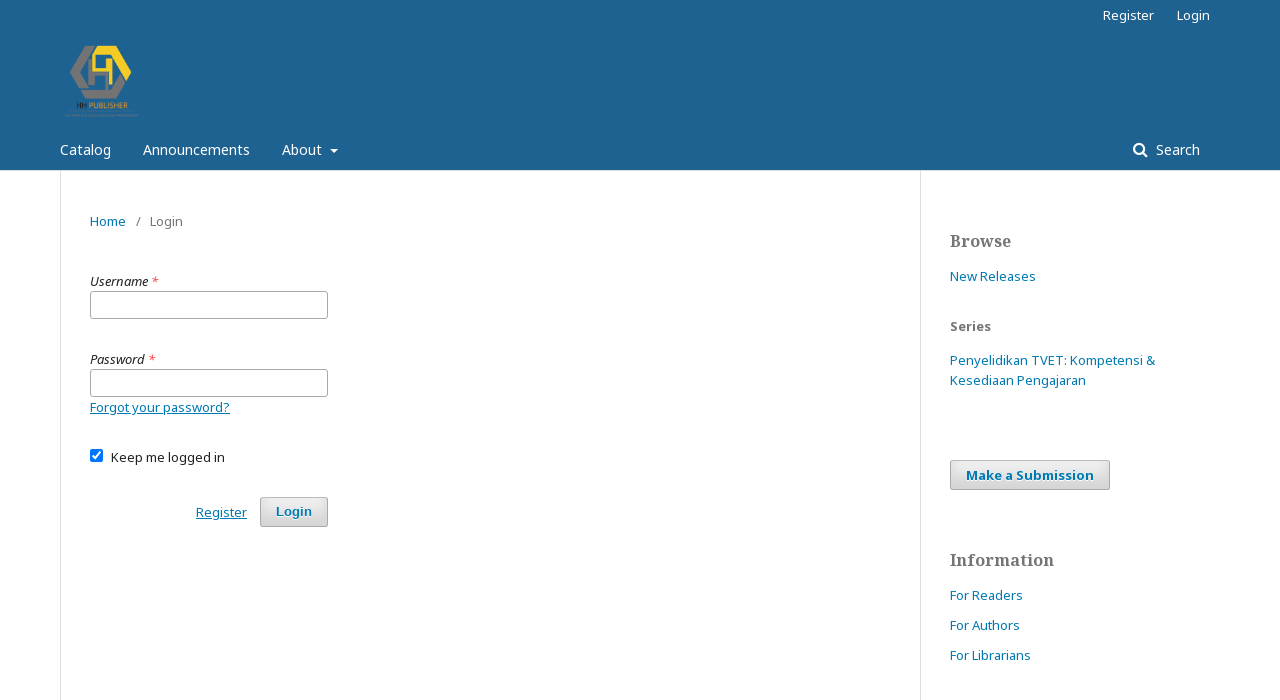

--- FILE ---
content_type: text/html; charset=utf-8
request_url: https://books.hh-publisher.com/index.php/editedbook/login
body_size: 2191
content:
	<!DOCTYPE html>
<html lang="en-US" xml:lang="en-US">
<head>
	<meta charset="utf-8">
	<meta name="viewport" content="width=device-width, initial-scale=1.0">
	<title>
		Login
							| Edited Book
			</title>

	
<meta name="generator" content="Open Monograph Press 3.1.2.1">
	<link rel="stylesheet" href="https://books.hh-publisher.com/index.php/editedbook/$$$call$$$/page/page/css?name=stylesheet" type="text/css" /><link rel="stylesheet" href="//fonts.googleapis.com/css?family=Noto+Sans:400,400i,700,700i|Noto+Serif:400,400i,700,700i" type="text/css" /><link rel="stylesheet" href="https://cdnjs.cloudflare.com/ajax/libs/font-awesome/4.7.0/css/font-awesome.css" type="text/css" />
</head>
<body class="pkp_page_login pkp_op_index has_site_logo" dir="ltr">

	<div class="cmp_skip_to_content">
		<a href="#pkp_content_main">Skip to main content</a>
		<a href="#pkp_content_nav">Skip to main navigation menu</a>
		<a href="#pkp_content_footer">Skip to site footer</a>
	</div>
	<div class="pkp_structure_page">

				<header class="pkp_structure_head" id="headerNavigationContainer" role="banner">
			<div class="pkp_head_wrapper">

				<div class="pkp_site_name_wrapper">
																<h1 class="pkp_site_name">
																								<a href="															https://books.hh-publisher.com/index.php/index
													" class="is_img">
								<img src="https://books.hh-publisher.com/public/presses/2/pageHeaderLogoImage_en_US.png" width="969" height="949" alt="Page Header Logo" />
							</a>
																	</h1>
									</div>

								
									<nav class="pkp_navigation_primary_row" aria-label="Site Navigation">
						<div class="pkp_navigation_primary_wrapper">
																				<ul id="navigationPrimary" class="pkp_navigation_primary pkp_nav_list">
								<li class="">
				<a href="https://books.hh-publisher.com/index.php/editedbook/catalog">
					Catalog
				</a>
							</li>
								<li class="">
				<a href="https://books.hh-publisher.com/index.php/editedbook/announcement">
					Announcements
				</a>
							</li>
								<li class="">
				<a href="https://books.hh-publisher.com/index.php/editedbook/about">
					About
				</a>
									<ul>
																					<li class="">
									<a href="https://books.hh-publisher.com/index.php/editedbook/about">
										About the Press
									</a>
								</li>
																												<li class="">
									<a href="https://books.hh-publisher.com/index.php/editedbook/about/submissions">
										Submissions
									</a>
								</li>
																																									<li class="">
									<a href="https://books.hh-publisher.com/index.php/editedbook/about/privacy">
										Privacy Statement
									</a>
								</li>
																												<li class="">
									<a href="https://books.hh-publisher.com/index.php/editedbook/about/contact">
										Contact
									</a>
								</li>
																		</ul>
							</li>
			</ul>

				

																							<form class="cmp_form cmp_search" action="https://books.hh-publisher.com/index.php/editedbook/catalog/results" method="post" role="search">
	<input name="query" value="" type="text" aria-label="Search Query">
	<button type="submit">
		Search
	</button>
	<div class="search_controls" aria-hidden="true">
		<a href="https://books.hh-publisher.com/index.php/editedbook/catalog/results" class="headerSearchPrompt search_prompt" aria-hidden="true">
			Search
		</a>
		<a href="#" class="search_cancel headerSearchCancel" aria-hidden="true"></a>
		<span class="search_loading" aria-hidden="true"></span>
	</div>
</form>
													</div>
					</nav>
								
				<nav class="pkp_navigation_user_wrapper" id="navigationUserWrapper" aria-label="User Navigation">
						<ul id="navigationUser" class="pkp_navigation_user pkp_nav_list">
								<li class="profile">
				<a href="https://books.hh-publisher.com/index.php/editedbook/user/register">
					Register
				</a>
							</li>
								<li class="profile">
				<a href="https://books.hh-publisher.com/index.php/editedbook/login">
					Login
				</a>
							</li>
										</ul>

				</nav>
			</div><!-- .pkp_head_wrapper -->
		</header><!-- .pkp_structure_head -->

						<div class="pkp_structure_content has_sidebar">
			<div id="pkp_content_main" class="pkp_structure_main" role="main">

<div class="page page_login">
	<nav class="cmp_breadcrumbs" role="navigation" aria-label="You are here:">
	<ol>
		<li>
			<a href="https://books.hh-publisher.com/index.php/editedbook/index">
				Home
			</a>
			<span class="separator">/</span>
		</li>
		<li class="current">
			<h1>
									Login
							</h1>
		</li>
	</ol>
</nav>

		
	<form class="cmp_form cmp_form login" id="login" method="post" action="https://books.hh-publisher.com/index.php/editedbook/login/signIn">
		<input type="hidden" name="csrfToken" value="b3432312d9dd46fa68e8aa8e820b7eb4">

		
		<input type="hidden" name="source" value="" />

		<fieldset class="fields">
			<div class="username">
				<label>
					<span class="label">
						Username
						<span class="required">*</span>
						<span class="pkp_screen_reader">
							Required
						</span>
					</span>
					<input type="text" name="username" id="username" value="" maxlength="32" required>
				</label>
			</div>
			<div class="password">
				<label>
					<span class="label">
						Password
						<span class="required">*</span>
						<span class="pkp_screen_reader">
							Required
						</span>
					</span>
					<input type="password" name="password" id="password" value="" password="true" maxlength="32" required>
					<a href="https://books.hh-publisher.com/index.php/editedbook/login/lostPassword">
						Forgot your password?
					</a>
				</label>
			</div>
			<div class="remember checkbox">
				<label>
					<input type="checkbox" name="remember" id="remember" value="1" checked="$remember">
					<span class="label">
						Keep me logged in
					</span>
				</label>
			</div>
			<div class="buttons">
				<button class="submit" type="submit">
					Login
				</button>

														<a href="https://books.hh-publisher.com/index.php/editedbook/user/register?source=" class="register">
						Register
					</a>
							</div>
		</fieldset>
	</form>
</div><!-- .page -->

	</div><!-- pkp_structure_main -->

									<div class="pkp_structure_sidebar left" role="complementary" aria-label="Sidebar">
				<div class="pkp_block block_browse">
	<span class="title">
		Browse
	</span>

	<nav class="content" role="navigation" aria-label="Browse">
		<ul>

							<li>
					<a href="https://books.hh-publisher.com/index.php/editedbook/catalog/newReleases">
						New Releases
					</a>
				</li>
			
			
							<li class="has_submenu">
					Series
					<ul>
													<li class="series_3">
								<a href="https://books.hh-publisher.com/index.php/editedbook/catalog/series/PTVETJ1">
									 Penyelidikan TVET: Kompetensi &amp; Kesediaan Pengajaran
								</a>
							</li>
											</ul>
				</li>
			
		</ul>
	</nav>
</div><!-- .block_browse -->
<div class="pkp_block block_make_submission">
	<div class="content">
		<a class="block_make_submission_link" href="https://books.hh-publisher.com/index.php/editedbook/about/submissions">
			Make a Submission
		</a>
	</div>
</div>
<div class="pkp_block block_information">
	<span class="title">
		Information
	</span>

	<div class="content">
		<ul>
							<li>
					<a href="https://books.hh-publisher.com/index.php/editedbook/information/readers">
						For Readers
					</a>
				</li>
										<li>
					<a href="https://books.hh-publisher.com/index.php/editedbook/information/authors">
						For Authors
					</a>
				</li>
										<li>
					<a href="https://books.hh-publisher.com/index.php/editedbook/information/librarians">
						For Librarians
					</a>
				</li>
					</ul>
	</div>
</div><!-- .block_info -->

			</div><!-- pkp_sidebar.left -->
			</div><!-- pkp_structure_content -->

<div id="pkp_content_footer" class="pkp_structure_footer_wrapper" role="contentinfo">

	<div class="pkp_structure_footer">

					<div class="pkp_footer_content">
				<p>Copyright © 2019 HH Academic , Malaysia.</p>
			</div>
		
		<div class="pkp_brand_footer" role="complementary">
			<a href="https://books.hh-publisher.com/index.php/editedbook/about/aboutThisPublishingSystem">
				<img alt="About this Publishing System" src="https://books.hh-publisher.com/templates/images/omp_brand.png">
			</a>
		</div>
	</div>
</div><!-- pkp_structure_footer_wrapper -->

</div><!-- pkp_structure_page -->

<script src="//ajax.googleapis.com/ajax/libs/jquery/3.3.1/jquery.min.js" type="text/javascript"></script><script src="//ajax.googleapis.com/ajax/libs/jqueryui/1.12.0/jquery-ui.min.js" type="text/javascript"></script><script src="https://books.hh-publisher.com/lib/pkp/js/lib/jquery/plugins/jquery.tag-it.js" type="text/javascript"></script><script src="https://books.hh-publisher.com/plugins/themes/default/js/lib/popper/popper.js" type="text/javascript"></script><script src="https://books.hh-publisher.com/plugins/themes/default/js/lib/bootstrap/util.js" type="text/javascript"></script><script src="https://books.hh-publisher.com/plugins/themes/default/js/lib/bootstrap/dropdown.js" type="text/javascript"></script><script src="https://books.hh-publisher.com/plugins/themes/default/js/main.js" type="text/javascript"></script>


</body>
</html>
